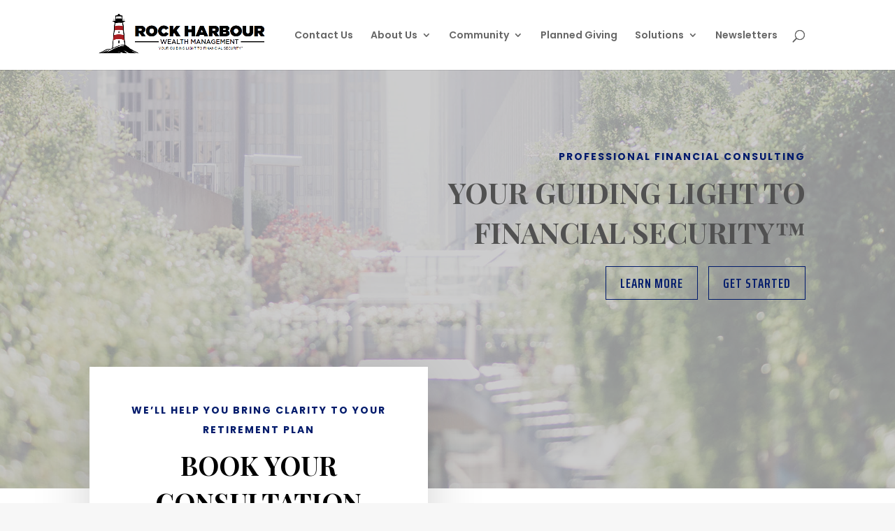

--- FILE ---
content_type: text/html; charset=utf-8
request_url: https://www.google.com/recaptcha/api2/anchor?ar=1&k=6LcfHN4UAAAAAFeZi8Dl7-tgpTc_N9HEl5IfjE9e&co=aHR0cHM6Ly9yb2NraGFyYm91ci5jYTo0NDM.&hl=en&v=PoyoqOPhxBO7pBk68S4YbpHZ&size=invisible&anchor-ms=20000&execute-ms=30000&cb=jzakgg9bxmb7
body_size: 48559
content:
<!DOCTYPE HTML><html dir="ltr" lang="en"><head><meta http-equiv="Content-Type" content="text/html; charset=UTF-8">
<meta http-equiv="X-UA-Compatible" content="IE=edge">
<title>reCAPTCHA</title>
<style type="text/css">
/* cyrillic-ext */
@font-face {
  font-family: 'Roboto';
  font-style: normal;
  font-weight: 400;
  font-stretch: 100%;
  src: url(//fonts.gstatic.com/s/roboto/v48/KFO7CnqEu92Fr1ME7kSn66aGLdTylUAMa3GUBHMdazTgWw.woff2) format('woff2');
  unicode-range: U+0460-052F, U+1C80-1C8A, U+20B4, U+2DE0-2DFF, U+A640-A69F, U+FE2E-FE2F;
}
/* cyrillic */
@font-face {
  font-family: 'Roboto';
  font-style: normal;
  font-weight: 400;
  font-stretch: 100%;
  src: url(//fonts.gstatic.com/s/roboto/v48/KFO7CnqEu92Fr1ME7kSn66aGLdTylUAMa3iUBHMdazTgWw.woff2) format('woff2');
  unicode-range: U+0301, U+0400-045F, U+0490-0491, U+04B0-04B1, U+2116;
}
/* greek-ext */
@font-face {
  font-family: 'Roboto';
  font-style: normal;
  font-weight: 400;
  font-stretch: 100%;
  src: url(//fonts.gstatic.com/s/roboto/v48/KFO7CnqEu92Fr1ME7kSn66aGLdTylUAMa3CUBHMdazTgWw.woff2) format('woff2');
  unicode-range: U+1F00-1FFF;
}
/* greek */
@font-face {
  font-family: 'Roboto';
  font-style: normal;
  font-weight: 400;
  font-stretch: 100%;
  src: url(//fonts.gstatic.com/s/roboto/v48/KFO7CnqEu92Fr1ME7kSn66aGLdTylUAMa3-UBHMdazTgWw.woff2) format('woff2');
  unicode-range: U+0370-0377, U+037A-037F, U+0384-038A, U+038C, U+038E-03A1, U+03A3-03FF;
}
/* math */
@font-face {
  font-family: 'Roboto';
  font-style: normal;
  font-weight: 400;
  font-stretch: 100%;
  src: url(//fonts.gstatic.com/s/roboto/v48/KFO7CnqEu92Fr1ME7kSn66aGLdTylUAMawCUBHMdazTgWw.woff2) format('woff2');
  unicode-range: U+0302-0303, U+0305, U+0307-0308, U+0310, U+0312, U+0315, U+031A, U+0326-0327, U+032C, U+032F-0330, U+0332-0333, U+0338, U+033A, U+0346, U+034D, U+0391-03A1, U+03A3-03A9, U+03B1-03C9, U+03D1, U+03D5-03D6, U+03F0-03F1, U+03F4-03F5, U+2016-2017, U+2034-2038, U+203C, U+2040, U+2043, U+2047, U+2050, U+2057, U+205F, U+2070-2071, U+2074-208E, U+2090-209C, U+20D0-20DC, U+20E1, U+20E5-20EF, U+2100-2112, U+2114-2115, U+2117-2121, U+2123-214F, U+2190, U+2192, U+2194-21AE, U+21B0-21E5, U+21F1-21F2, U+21F4-2211, U+2213-2214, U+2216-22FF, U+2308-230B, U+2310, U+2319, U+231C-2321, U+2336-237A, U+237C, U+2395, U+239B-23B7, U+23D0, U+23DC-23E1, U+2474-2475, U+25AF, U+25B3, U+25B7, U+25BD, U+25C1, U+25CA, U+25CC, U+25FB, U+266D-266F, U+27C0-27FF, U+2900-2AFF, U+2B0E-2B11, U+2B30-2B4C, U+2BFE, U+3030, U+FF5B, U+FF5D, U+1D400-1D7FF, U+1EE00-1EEFF;
}
/* symbols */
@font-face {
  font-family: 'Roboto';
  font-style: normal;
  font-weight: 400;
  font-stretch: 100%;
  src: url(//fonts.gstatic.com/s/roboto/v48/KFO7CnqEu92Fr1ME7kSn66aGLdTylUAMaxKUBHMdazTgWw.woff2) format('woff2');
  unicode-range: U+0001-000C, U+000E-001F, U+007F-009F, U+20DD-20E0, U+20E2-20E4, U+2150-218F, U+2190, U+2192, U+2194-2199, U+21AF, U+21E6-21F0, U+21F3, U+2218-2219, U+2299, U+22C4-22C6, U+2300-243F, U+2440-244A, U+2460-24FF, U+25A0-27BF, U+2800-28FF, U+2921-2922, U+2981, U+29BF, U+29EB, U+2B00-2BFF, U+4DC0-4DFF, U+FFF9-FFFB, U+10140-1018E, U+10190-1019C, U+101A0, U+101D0-101FD, U+102E0-102FB, U+10E60-10E7E, U+1D2C0-1D2D3, U+1D2E0-1D37F, U+1F000-1F0FF, U+1F100-1F1AD, U+1F1E6-1F1FF, U+1F30D-1F30F, U+1F315, U+1F31C, U+1F31E, U+1F320-1F32C, U+1F336, U+1F378, U+1F37D, U+1F382, U+1F393-1F39F, U+1F3A7-1F3A8, U+1F3AC-1F3AF, U+1F3C2, U+1F3C4-1F3C6, U+1F3CA-1F3CE, U+1F3D4-1F3E0, U+1F3ED, U+1F3F1-1F3F3, U+1F3F5-1F3F7, U+1F408, U+1F415, U+1F41F, U+1F426, U+1F43F, U+1F441-1F442, U+1F444, U+1F446-1F449, U+1F44C-1F44E, U+1F453, U+1F46A, U+1F47D, U+1F4A3, U+1F4B0, U+1F4B3, U+1F4B9, U+1F4BB, U+1F4BF, U+1F4C8-1F4CB, U+1F4D6, U+1F4DA, U+1F4DF, U+1F4E3-1F4E6, U+1F4EA-1F4ED, U+1F4F7, U+1F4F9-1F4FB, U+1F4FD-1F4FE, U+1F503, U+1F507-1F50B, U+1F50D, U+1F512-1F513, U+1F53E-1F54A, U+1F54F-1F5FA, U+1F610, U+1F650-1F67F, U+1F687, U+1F68D, U+1F691, U+1F694, U+1F698, U+1F6AD, U+1F6B2, U+1F6B9-1F6BA, U+1F6BC, U+1F6C6-1F6CF, U+1F6D3-1F6D7, U+1F6E0-1F6EA, U+1F6F0-1F6F3, U+1F6F7-1F6FC, U+1F700-1F7FF, U+1F800-1F80B, U+1F810-1F847, U+1F850-1F859, U+1F860-1F887, U+1F890-1F8AD, U+1F8B0-1F8BB, U+1F8C0-1F8C1, U+1F900-1F90B, U+1F93B, U+1F946, U+1F984, U+1F996, U+1F9E9, U+1FA00-1FA6F, U+1FA70-1FA7C, U+1FA80-1FA89, U+1FA8F-1FAC6, U+1FACE-1FADC, U+1FADF-1FAE9, U+1FAF0-1FAF8, U+1FB00-1FBFF;
}
/* vietnamese */
@font-face {
  font-family: 'Roboto';
  font-style: normal;
  font-weight: 400;
  font-stretch: 100%;
  src: url(//fonts.gstatic.com/s/roboto/v48/KFO7CnqEu92Fr1ME7kSn66aGLdTylUAMa3OUBHMdazTgWw.woff2) format('woff2');
  unicode-range: U+0102-0103, U+0110-0111, U+0128-0129, U+0168-0169, U+01A0-01A1, U+01AF-01B0, U+0300-0301, U+0303-0304, U+0308-0309, U+0323, U+0329, U+1EA0-1EF9, U+20AB;
}
/* latin-ext */
@font-face {
  font-family: 'Roboto';
  font-style: normal;
  font-weight: 400;
  font-stretch: 100%;
  src: url(//fonts.gstatic.com/s/roboto/v48/KFO7CnqEu92Fr1ME7kSn66aGLdTylUAMa3KUBHMdazTgWw.woff2) format('woff2');
  unicode-range: U+0100-02BA, U+02BD-02C5, U+02C7-02CC, U+02CE-02D7, U+02DD-02FF, U+0304, U+0308, U+0329, U+1D00-1DBF, U+1E00-1E9F, U+1EF2-1EFF, U+2020, U+20A0-20AB, U+20AD-20C0, U+2113, U+2C60-2C7F, U+A720-A7FF;
}
/* latin */
@font-face {
  font-family: 'Roboto';
  font-style: normal;
  font-weight: 400;
  font-stretch: 100%;
  src: url(//fonts.gstatic.com/s/roboto/v48/KFO7CnqEu92Fr1ME7kSn66aGLdTylUAMa3yUBHMdazQ.woff2) format('woff2');
  unicode-range: U+0000-00FF, U+0131, U+0152-0153, U+02BB-02BC, U+02C6, U+02DA, U+02DC, U+0304, U+0308, U+0329, U+2000-206F, U+20AC, U+2122, U+2191, U+2193, U+2212, U+2215, U+FEFF, U+FFFD;
}
/* cyrillic-ext */
@font-face {
  font-family: 'Roboto';
  font-style: normal;
  font-weight: 500;
  font-stretch: 100%;
  src: url(//fonts.gstatic.com/s/roboto/v48/KFO7CnqEu92Fr1ME7kSn66aGLdTylUAMa3GUBHMdazTgWw.woff2) format('woff2');
  unicode-range: U+0460-052F, U+1C80-1C8A, U+20B4, U+2DE0-2DFF, U+A640-A69F, U+FE2E-FE2F;
}
/* cyrillic */
@font-face {
  font-family: 'Roboto';
  font-style: normal;
  font-weight: 500;
  font-stretch: 100%;
  src: url(//fonts.gstatic.com/s/roboto/v48/KFO7CnqEu92Fr1ME7kSn66aGLdTylUAMa3iUBHMdazTgWw.woff2) format('woff2');
  unicode-range: U+0301, U+0400-045F, U+0490-0491, U+04B0-04B1, U+2116;
}
/* greek-ext */
@font-face {
  font-family: 'Roboto';
  font-style: normal;
  font-weight: 500;
  font-stretch: 100%;
  src: url(//fonts.gstatic.com/s/roboto/v48/KFO7CnqEu92Fr1ME7kSn66aGLdTylUAMa3CUBHMdazTgWw.woff2) format('woff2');
  unicode-range: U+1F00-1FFF;
}
/* greek */
@font-face {
  font-family: 'Roboto';
  font-style: normal;
  font-weight: 500;
  font-stretch: 100%;
  src: url(//fonts.gstatic.com/s/roboto/v48/KFO7CnqEu92Fr1ME7kSn66aGLdTylUAMa3-UBHMdazTgWw.woff2) format('woff2');
  unicode-range: U+0370-0377, U+037A-037F, U+0384-038A, U+038C, U+038E-03A1, U+03A3-03FF;
}
/* math */
@font-face {
  font-family: 'Roboto';
  font-style: normal;
  font-weight: 500;
  font-stretch: 100%;
  src: url(//fonts.gstatic.com/s/roboto/v48/KFO7CnqEu92Fr1ME7kSn66aGLdTylUAMawCUBHMdazTgWw.woff2) format('woff2');
  unicode-range: U+0302-0303, U+0305, U+0307-0308, U+0310, U+0312, U+0315, U+031A, U+0326-0327, U+032C, U+032F-0330, U+0332-0333, U+0338, U+033A, U+0346, U+034D, U+0391-03A1, U+03A3-03A9, U+03B1-03C9, U+03D1, U+03D5-03D6, U+03F0-03F1, U+03F4-03F5, U+2016-2017, U+2034-2038, U+203C, U+2040, U+2043, U+2047, U+2050, U+2057, U+205F, U+2070-2071, U+2074-208E, U+2090-209C, U+20D0-20DC, U+20E1, U+20E5-20EF, U+2100-2112, U+2114-2115, U+2117-2121, U+2123-214F, U+2190, U+2192, U+2194-21AE, U+21B0-21E5, U+21F1-21F2, U+21F4-2211, U+2213-2214, U+2216-22FF, U+2308-230B, U+2310, U+2319, U+231C-2321, U+2336-237A, U+237C, U+2395, U+239B-23B7, U+23D0, U+23DC-23E1, U+2474-2475, U+25AF, U+25B3, U+25B7, U+25BD, U+25C1, U+25CA, U+25CC, U+25FB, U+266D-266F, U+27C0-27FF, U+2900-2AFF, U+2B0E-2B11, U+2B30-2B4C, U+2BFE, U+3030, U+FF5B, U+FF5D, U+1D400-1D7FF, U+1EE00-1EEFF;
}
/* symbols */
@font-face {
  font-family: 'Roboto';
  font-style: normal;
  font-weight: 500;
  font-stretch: 100%;
  src: url(//fonts.gstatic.com/s/roboto/v48/KFO7CnqEu92Fr1ME7kSn66aGLdTylUAMaxKUBHMdazTgWw.woff2) format('woff2');
  unicode-range: U+0001-000C, U+000E-001F, U+007F-009F, U+20DD-20E0, U+20E2-20E4, U+2150-218F, U+2190, U+2192, U+2194-2199, U+21AF, U+21E6-21F0, U+21F3, U+2218-2219, U+2299, U+22C4-22C6, U+2300-243F, U+2440-244A, U+2460-24FF, U+25A0-27BF, U+2800-28FF, U+2921-2922, U+2981, U+29BF, U+29EB, U+2B00-2BFF, U+4DC0-4DFF, U+FFF9-FFFB, U+10140-1018E, U+10190-1019C, U+101A0, U+101D0-101FD, U+102E0-102FB, U+10E60-10E7E, U+1D2C0-1D2D3, U+1D2E0-1D37F, U+1F000-1F0FF, U+1F100-1F1AD, U+1F1E6-1F1FF, U+1F30D-1F30F, U+1F315, U+1F31C, U+1F31E, U+1F320-1F32C, U+1F336, U+1F378, U+1F37D, U+1F382, U+1F393-1F39F, U+1F3A7-1F3A8, U+1F3AC-1F3AF, U+1F3C2, U+1F3C4-1F3C6, U+1F3CA-1F3CE, U+1F3D4-1F3E0, U+1F3ED, U+1F3F1-1F3F3, U+1F3F5-1F3F7, U+1F408, U+1F415, U+1F41F, U+1F426, U+1F43F, U+1F441-1F442, U+1F444, U+1F446-1F449, U+1F44C-1F44E, U+1F453, U+1F46A, U+1F47D, U+1F4A3, U+1F4B0, U+1F4B3, U+1F4B9, U+1F4BB, U+1F4BF, U+1F4C8-1F4CB, U+1F4D6, U+1F4DA, U+1F4DF, U+1F4E3-1F4E6, U+1F4EA-1F4ED, U+1F4F7, U+1F4F9-1F4FB, U+1F4FD-1F4FE, U+1F503, U+1F507-1F50B, U+1F50D, U+1F512-1F513, U+1F53E-1F54A, U+1F54F-1F5FA, U+1F610, U+1F650-1F67F, U+1F687, U+1F68D, U+1F691, U+1F694, U+1F698, U+1F6AD, U+1F6B2, U+1F6B9-1F6BA, U+1F6BC, U+1F6C6-1F6CF, U+1F6D3-1F6D7, U+1F6E0-1F6EA, U+1F6F0-1F6F3, U+1F6F7-1F6FC, U+1F700-1F7FF, U+1F800-1F80B, U+1F810-1F847, U+1F850-1F859, U+1F860-1F887, U+1F890-1F8AD, U+1F8B0-1F8BB, U+1F8C0-1F8C1, U+1F900-1F90B, U+1F93B, U+1F946, U+1F984, U+1F996, U+1F9E9, U+1FA00-1FA6F, U+1FA70-1FA7C, U+1FA80-1FA89, U+1FA8F-1FAC6, U+1FACE-1FADC, U+1FADF-1FAE9, U+1FAF0-1FAF8, U+1FB00-1FBFF;
}
/* vietnamese */
@font-face {
  font-family: 'Roboto';
  font-style: normal;
  font-weight: 500;
  font-stretch: 100%;
  src: url(//fonts.gstatic.com/s/roboto/v48/KFO7CnqEu92Fr1ME7kSn66aGLdTylUAMa3OUBHMdazTgWw.woff2) format('woff2');
  unicode-range: U+0102-0103, U+0110-0111, U+0128-0129, U+0168-0169, U+01A0-01A1, U+01AF-01B0, U+0300-0301, U+0303-0304, U+0308-0309, U+0323, U+0329, U+1EA0-1EF9, U+20AB;
}
/* latin-ext */
@font-face {
  font-family: 'Roboto';
  font-style: normal;
  font-weight: 500;
  font-stretch: 100%;
  src: url(//fonts.gstatic.com/s/roboto/v48/KFO7CnqEu92Fr1ME7kSn66aGLdTylUAMa3KUBHMdazTgWw.woff2) format('woff2');
  unicode-range: U+0100-02BA, U+02BD-02C5, U+02C7-02CC, U+02CE-02D7, U+02DD-02FF, U+0304, U+0308, U+0329, U+1D00-1DBF, U+1E00-1E9F, U+1EF2-1EFF, U+2020, U+20A0-20AB, U+20AD-20C0, U+2113, U+2C60-2C7F, U+A720-A7FF;
}
/* latin */
@font-face {
  font-family: 'Roboto';
  font-style: normal;
  font-weight: 500;
  font-stretch: 100%;
  src: url(//fonts.gstatic.com/s/roboto/v48/KFO7CnqEu92Fr1ME7kSn66aGLdTylUAMa3yUBHMdazQ.woff2) format('woff2');
  unicode-range: U+0000-00FF, U+0131, U+0152-0153, U+02BB-02BC, U+02C6, U+02DA, U+02DC, U+0304, U+0308, U+0329, U+2000-206F, U+20AC, U+2122, U+2191, U+2193, U+2212, U+2215, U+FEFF, U+FFFD;
}
/* cyrillic-ext */
@font-face {
  font-family: 'Roboto';
  font-style: normal;
  font-weight: 900;
  font-stretch: 100%;
  src: url(//fonts.gstatic.com/s/roboto/v48/KFO7CnqEu92Fr1ME7kSn66aGLdTylUAMa3GUBHMdazTgWw.woff2) format('woff2');
  unicode-range: U+0460-052F, U+1C80-1C8A, U+20B4, U+2DE0-2DFF, U+A640-A69F, U+FE2E-FE2F;
}
/* cyrillic */
@font-face {
  font-family: 'Roboto';
  font-style: normal;
  font-weight: 900;
  font-stretch: 100%;
  src: url(//fonts.gstatic.com/s/roboto/v48/KFO7CnqEu92Fr1ME7kSn66aGLdTylUAMa3iUBHMdazTgWw.woff2) format('woff2');
  unicode-range: U+0301, U+0400-045F, U+0490-0491, U+04B0-04B1, U+2116;
}
/* greek-ext */
@font-face {
  font-family: 'Roboto';
  font-style: normal;
  font-weight: 900;
  font-stretch: 100%;
  src: url(//fonts.gstatic.com/s/roboto/v48/KFO7CnqEu92Fr1ME7kSn66aGLdTylUAMa3CUBHMdazTgWw.woff2) format('woff2');
  unicode-range: U+1F00-1FFF;
}
/* greek */
@font-face {
  font-family: 'Roboto';
  font-style: normal;
  font-weight: 900;
  font-stretch: 100%;
  src: url(//fonts.gstatic.com/s/roboto/v48/KFO7CnqEu92Fr1ME7kSn66aGLdTylUAMa3-UBHMdazTgWw.woff2) format('woff2');
  unicode-range: U+0370-0377, U+037A-037F, U+0384-038A, U+038C, U+038E-03A1, U+03A3-03FF;
}
/* math */
@font-face {
  font-family: 'Roboto';
  font-style: normal;
  font-weight: 900;
  font-stretch: 100%;
  src: url(//fonts.gstatic.com/s/roboto/v48/KFO7CnqEu92Fr1ME7kSn66aGLdTylUAMawCUBHMdazTgWw.woff2) format('woff2');
  unicode-range: U+0302-0303, U+0305, U+0307-0308, U+0310, U+0312, U+0315, U+031A, U+0326-0327, U+032C, U+032F-0330, U+0332-0333, U+0338, U+033A, U+0346, U+034D, U+0391-03A1, U+03A3-03A9, U+03B1-03C9, U+03D1, U+03D5-03D6, U+03F0-03F1, U+03F4-03F5, U+2016-2017, U+2034-2038, U+203C, U+2040, U+2043, U+2047, U+2050, U+2057, U+205F, U+2070-2071, U+2074-208E, U+2090-209C, U+20D0-20DC, U+20E1, U+20E5-20EF, U+2100-2112, U+2114-2115, U+2117-2121, U+2123-214F, U+2190, U+2192, U+2194-21AE, U+21B0-21E5, U+21F1-21F2, U+21F4-2211, U+2213-2214, U+2216-22FF, U+2308-230B, U+2310, U+2319, U+231C-2321, U+2336-237A, U+237C, U+2395, U+239B-23B7, U+23D0, U+23DC-23E1, U+2474-2475, U+25AF, U+25B3, U+25B7, U+25BD, U+25C1, U+25CA, U+25CC, U+25FB, U+266D-266F, U+27C0-27FF, U+2900-2AFF, U+2B0E-2B11, U+2B30-2B4C, U+2BFE, U+3030, U+FF5B, U+FF5D, U+1D400-1D7FF, U+1EE00-1EEFF;
}
/* symbols */
@font-face {
  font-family: 'Roboto';
  font-style: normal;
  font-weight: 900;
  font-stretch: 100%;
  src: url(//fonts.gstatic.com/s/roboto/v48/KFO7CnqEu92Fr1ME7kSn66aGLdTylUAMaxKUBHMdazTgWw.woff2) format('woff2');
  unicode-range: U+0001-000C, U+000E-001F, U+007F-009F, U+20DD-20E0, U+20E2-20E4, U+2150-218F, U+2190, U+2192, U+2194-2199, U+21AF, U+21E6-21F0, U+21F3, U+2218-2219, U+2299, U+22C4-22C6, U+2300-243F, U+2440-244A, U+2460-24FF, U+25A0-27BF, U+2800-28FF, U+2921-2922, U+2981, U+29BF, U+29EB, U+2B00-2BFF, U+4DC0-4DFF, U+FFF9-FFFB, U+10140-1018E, U+10190-1019C, U+101A0, U+101D0-101FD, U+102E0-102FB, U+10E60-10E7E, U+1D2C0-1D2D3, U+1D2E0-1D37F, U+1F000-1F0FF, U+1F100-1F1AD, U+1F1E6-1F1FF, U+1F30D-1F30F, U+1F315, U+1F31C, U+1F31E, U+1F320-1F32C, U+1F336, U+1F378, U+1F37D, U+1F382, U+1F393-1F39F, U+1F3A7-1F3A8, U+1F3AC-1F3AF, U+1F3C2, U+1F3C4-1F3C6, U+1F3CA-1F3CE, U+1F3D4-1F3E0, U+1F3ED, U+1F3F1-1F3F3, U+1F3F5-1F3F7, U+1F408, U+1F415, U+1F41F, U+1F426, U+1F43F, U+1F441-1F442, U+1F444, U+1F446-1F449, U+1F44C-1F44E, U+1F453, U+1F46A, U+1F47D, U+1F4A3, U+1F4B0, U+1F4B3, U+1F4B9, U+1F4BB, U+1F4BF, U+1F4C8-1F4CB, U+1F4D6, U+1F4DA, U+1F4DF, U+1F4E3-1F4E6, U+1F4EA-1F4ED, U+1F4F7, U+1F4F9-1F4FB, U+1F4FD-1F4FE, U+1F503, U+1F507-1F50B, U+1F50D, U+1F512-1F513, U+1F53E-1F54A, U+1F54F-1F5FA, U+1F610, U+1F650-1F67F, U+1F687, U+1F68D, U+1F691, U+1F694, U+1F698, U+1F6AD, U+1F6B2, U+1F6B9-1F6BA, U+1F6BC, U+1F6C6-1F6CF, U+1F6D3-1F6D7, U+1F6E0-1F6EA, U+1F6F0-1F6F3, U+1F6F7-1F6FC, U+1F700-1F7FF, U+1F800-1F80B, U+1F810-1F847, U+1F850-1F859, U+1F860-1F887, U+1F890-1F8AD, U+1F8B0-1F8BB, U+1F8C0-1F8C1, U+1F900-1F90B, U+1F93B, U+1F946, U+1F984, U+1F996, U+1F9E9, U+1FA00-1FA6F, U+1FA70-1FA7C, U+1FA80-1FA89, U+1FA8F-1FAC6, U+1FACE-1FADC, U+1FADF-1FAE9, U+1FAF0-1FAF8, U+1FB00-1FBFF;
}
/* vietnamese */
@font-face {
  font-family: 'Roboto';
  font-style: normal;
  font-weight: 900;
  font-stretch: 100%;
  src: url(//fonts.gstatic.com/s/roboto/v48/KFO7CnqEu92Fr1ME7kSn66aGLdTylUAMa3OUBHMdazTgWw.woff2) format('woff2');
  unicode-range: U+0102-0103, U+0110-0111, U+0128-0129, U+0168-0169, U+01A0-01A1, U+01AF-01B0, U+0300-0301, U+0303-0304, U+0308-0309, U+0323, U+0329, U+1EA0-1EF9, U+20AB;
}
/* latin-ext */
@font-face {
  font-family: 'Roboto';
  font-style: normal;
  font-weight: 900;
  font-stretch: 100%;
  src: url(//fonts.gstatic.com/s/roboto/v48/KFO7CnqEu92Fr1ME7kSn66aGLdTylUAMa3KUBHMdazTgWw.woff2) format('woff2');
  unicode-range: U+0100-02BA, U+02BD-02C5, U+02C7-02CC, U+02CE-02D7, U+02DD-02FF, U+0304, U+0308, U+0329, U+1D00-1DBF, U+1E00-1E9F, U+1EF2-1EFF, U+2020, U+20A0-20AB, U+20AD-20C0, U+2113, U+2C60-2C7F, U+A720-A7FF;
}
/* latin */
@font-face {
  font-family: 'Roboto';
  font-style: normal;
  font-weight: 900;
  font-stretch: 100%;
  src: url(//fonts.gstatic.com/s/roboto/v48/KFO7CnqEu92Fr1ME7kSn66aGLdTylUAMa3yUBHMdazQ.woff2) format('woff2');
  unicode-range: U+0000-00FF, U+0131, U+0152-0153, U+02BB-02BC, U+02C6, U+02DA, U+02DC, U+0304, U+0308, U+0329, U+2000-206F, U+20AC, U+2122, U+2191, U+2193, U+2212, U+2215, U+FEFF, U+FFFD;
}

</style>
<link rel="stylesheet" type="text/css" href="https://www.gstatic.com/recaptcha/releases/PoyoqOPhxBO7pBk68S4YbpHZ/styles__ltr.css">
<script nonce="Z0cuUPpk3dUSdfz1fVq4YA" type="text/javascript">window['__recaptcha_api'] = 'https://www.google.com/recaptcha/api2/';</script>
<script type="text/javascript" src="https://www.gstatic.com/recaptcha/releases/PoyoqOPhxBO7pBk68S4YbpHZ/recaptcha__en.js" nonce="Z0cuUPpk3dUSdfz1fVq4YA">
      
    </script></head>
<body><div id="rc-anchor-alert" class="rc-anchor-alert"></div>
<input type="hidden" id="recaptcha-token" value="[base64]">
<script type="text/javascript" nonce="Z0cuUPpk3dUSdfz1fVq4YA">
      recaptcha.anchor.Main.init("[\x22ainput\x22,[\x22bgdata\x22,\x22\x22,\[base64]/[base64]/MjU1Ong/[base64]/[base64]/[base64]/[base64]/[base64]/[base64]/[base64]/[base64]/[base64]/[base64]/[base64]/[base64]/[base64]/[base64]/[base64]\\u003d\x22,\[base64]\\u003d\\u003d\x22,\x22HibDgkjDlnLDqkwIwr1bw7l7QcKIw6wowqpBIiViw7XCpg/DuEU/w6l3ZDnCpsK7ciI4wokyW8OkTMO+wo3Dj8KTZ01owpsBwq0VCcOZw4IIDMKhw4t3UMKRwp1hd8OWwowFP8KyB8ORPsK5G8OrXcOyMQ/CqsKsw692wq/DpDPCrXPChsKswocHZVkeB0fCk8O0wrrDiAzCh8K5fMKQIyscSsK5wp1AEMOIwrkYTMOFwotfW8OuJMOqw4YoCcKJCcOWwpfCmX5/w7wYX1rDqVPCm8KhwqHDkmYmEijDscOCwpA9w4XCtsOXw6jDq3LCmAs9Pm08D8OmwqRraMO/w53ClsKIXsKbDcKowpEZwp/[base64]/Ds3ZLMcOnwpJ8wp/DgBV1woNgecORQMKXwrjCkcKRwpvCg2sswohrwrvCgMO5wozDrW7DuMOMCMKlwq3CoTJCL2ciHi/Co8K1wolaw4BEwqEZGMKdLMKWwrLDuAXCqBYRw7xqFX/DqcKBwpFceEtNPcKFwrAGZ8OXaU99w7AtwoNhCxnCrsORw4/CicO0KQxpw67DkcKOwprDoRLDnGXDi2/[base64]/KsKTw4h3FMOzcxpMAGtiwrpkwppgJMOrIljDqwwAEMO7wr/DrsKNw7wvJS7Dh8O/R0xTJ8KcwpDCrsKnw7nDgMOYwoXDtMOfw6XClW9HccK5wq0fZSwyw4jDkA7DmsOJw4nDssOWWMOUwqzClcK9wp/[base64]/DmMKhw7lRw7nCusO6wonCgERXwp5OG1/[base64]/CmsOHw5vDhcKSwobDoDoEw6nCrxJtw57DisKlBsOXw4nCk8K9I3/[base64]/DrMKdwrPCgClbCsKXwq3Cs1Q/w7PCu8O8LMOgw6LCusOESWhPw6DCjjpSw7jCjsK0Jk4xX8OhbhTDpsO4wrnDvxkLPsOJUmHDucKwYx41QcOlf2JDw7XDuGYPw5xlG3zDlsOwworDhcOGw7rDl8O7a8Obw6XDssKKdMO9w5TDgcKmwpPDhXYYHcOGwqbDgsOnw6wKKhAGRsOAw4XDuTp/[base64]/wr/Clz5Iw7PDnhx9eVB5AS7CnsKRw5NRwp/CsMONw4B3w6/[base64]/CnxLCo8Ozwqcbw7nDtUfDv3BhMDMARTrDm8KtwroHQ8ORwopIwrIjwoUHfcKbw7DCmcO1QAxxKcOKw5ACw7fCqzVqCMOHfE3CjsO/PMKMfsODw5VOw60WYMOaIcKXFMOQw6fDqsKBw4zCp8KuBW/[base64]/CmTp6XMOewr8gwonCnMK3AnDCvyMLZ8KRCsKyUDYgw7oFJsO+AcOrYsORwppTwqhHR8OXw6gYJQtHw5N7V8KawoVGw6J0w5HCqkNwUsOhwqs7w6Ycw4rCgcOxw5DCuMO3YsKXQAA/w6d+f8Oawo/CtCzCoMO0wpvCq8KXAgTDmjDDuMKmWMOrFUo/[base64]/w4FEGcKuJjlnMlfCvMOTZypNNk1VwoIhwrrCihfCnEBgwo16HcONQMOmwr9LSMOAPmYDwqLDh8KcK8O9wo/Dmzh/HsKIw7DCn8ONXi3Do8OJX8OBw4PDv8K1KMKGDsOdwpzDs30qw6Qlwp/[base64]/wpbCuMKNEmNXwoPDjMK/wpbDuMK3a8KawrYKJHFOw745wpxLGFR2w48kIcKpw7gVBhjCuAl0WCXCo8OYw5LCncO0w6hyGXnCkDPCrAXDhMOVAi/CviTDpMKsw4Vpw7TDocKKecOEwokdMVVywoXDgcKvQjRfBcOLecO2BUzCrsOawoU4CcO9GhATw7TCu8OQdsOTw4fDhGbCoEcIVy49XkvDuMKEwq/CmF8efsOLR8OIw4jDjsOhLMOqw5x+JsOTwpVlwoNFwpvCicKLJ8K1wp/Dr8KxJsO1wozDpcOyw57CqVXDsXd3w5ZFFsKYwpbDgcKDP8Knw6HDtsKhLxAGwrzDgcOXMsO0W8OOw60lccOLIsKNw4l4e8K0WhBnw4DCkcOgLzRWVsO2w5DDiglQU23Cg8O5BMOAbGAWRUTDpMKFKj9IT1MRNcOgfE3DssK/cMKTP8KAwqfDncOrKDfChhAxw6jDoMKmw6vCi8O0elbDrwXDv8OswqQzVjzCm8O2w7DCo8KZP8KMw5V8Tn7Cpl5QDhbDnMO0EATDglvDkgdSwqh9RRzDrFQ3w5zDqwk2wrLCgcO6w5zCuk7DnsKVw6xfwpTDksOIw709w4J/[base64]/DucOUV8KhwoHCjcKsQhHDv3XCp8KmLcOowqLCvX9/w73CoMO+w550G8K6OkDCscKKZXZdw7vCuT5tbMORwppwWsKRw7h+wps5w7kdwrwJSMK+w6nCqMOAwrTDkMKLJUbDokzDjUvCuTduwq/CpCU9OsKSw5MgPsKGJyR6GRwWV8Olw5PCgMOlw4rCucKtCcOQSm9iOcKoQS1MwqzDgcOTw7DCj8O4w7QBw7NBMcKBwrLDkR3ClmQOw71Pw7ZPwqfDpRsAFkJgwoFew6XCoMKaaRYfdsOhw7MxFHUFwpJ/w5kVOFY9wp3CmVDDtW1ObsKULz3DqsOgZVxRbXfDpcOKwrXCii8LVMOGw4zCqT5bAHrDoS7DqVs8wp1DNsKYwpPCq8KZHi0qw7zCrirCrC1hwpwPw6zDqURPXkQEwpbDj8OrMcKgAGTClFTDjcO7wpfDskYYesO6TC/DvF/CjMKpwq4+RzHCqsKoVQZCIxnDhsOmwqBnw5XDrsOBw4fCscK1woHCkjbDn2UOBWVhw6DCpsOzJRDDgsOmwqlMwp3DiMOrw5LClMOgw5jChcO2w6/[base64]/CuMOPw4cuYMKeYTUTQ8KNw4HCsgDDnsKsJsO0w6fDscKBwq5jdmrCsl/[base64]/DhsOxwrnCisKTw4zDgMOqw6U0wonDtTUOwrouNSNKW8KDwpXDny7CqBnCoQlPw7LCkMKVLULCrnQ6TwrCvWHCgxMZwptmwp3DsMKhw7LCqkrDlcKBw6jDqMOvw5hXEsO/AsOjTBxSMVouQcK/w4dUw4Z8w4Auw5kyw7NFw4wtw7/DssOFHX9UwqkxeyjCpMODKsKtw7bCqcOgBsOkCHvDuz7ClcKiRATCgcKhwrbCtsOoPsKBdMOxHsKfQQDDgsKlSxQVwptZK8Oqw5MtwofDlcKtDktdwqoEHcK+bMKkTCDDi07Cv8KkesOVDcOCTMK2EVoXw6J1wqAxw50GZMOxwq3DqkXDosO/w4zCicKdw7HClsKnw7jCtsO+w7rClzhHa1hAXsKLwpYoRXfCpj7DpTTCnsKeEcKWwrkiYcKKIcKDXcKbbWZwdcO7DFFuETHCsx7DkTFFLMORw6rDmcOWw4oqH2/DlnZnwozChR3DhEdTwo7ChcK0VjDCnlXCtsOldWvDmFrCm8OXHMOpdcKxw5XCv8K+wpYSw7fCrcOxUyrCqhzCmG/CimtFw4LDgkIlSXAvKcOBfsKIw63Dm8KDWMOiwq0AJsOWwofDm8KUw6fChcK+w53CgD/CgQjClBFvInDDgTbCvCDCs8Oha8KEI0gtBXbCmMOwGSPDq8OYw5PDucOXJQQVwpfDilfDrcKMwqFZwoVpO8KVO8OnXcK4FzrDhHrCvcOuMXlhw7J/[base64]/CslfDgUATw4ctaMOGAnjDoCcPYGIhb8KxwrfCgT5lw5vDoMOPw57DqFlfN3lqw6LDsGjDsFwJKC9tZsKbwqo0dMK7w6TDvwkqFsOPw7HCg8KYbcONJcKSwp5IS8OkAjAaScO0w7fCqcOXwqF5w7kaQDTClTXDpcOKw4rDs8O7CzE/fmlePBbDoWvCr2vDtwFawozDlGzChDHDmsK2w6QGwqAsGk1lJMOww53Dh0wOwqfDpgwcwrTDrV1cwoYDw5dcwqolwrzCpMOpGMOIwqtQTHZrw63Dg2fCr8KofndPwo3CmTU4HcKZGSY/R05HL8Ofwo3DosKGXsKnwrzDhjnDqyrCug4Dwo7CqSzDrzLDi8OxTlACwrvDhULCjzrCpcKtQW0keMKpwq9MLQ3CjcKtw5bCnsKfSMOqwpBpVgIkEy/CpyfCrMOrEMKMQXnCvHB1UcKmw49Mw6Rmw7nCpcOXwqTDncK5E8KKcw/DgMOEwpnDuWBnwq1rZcKVw6EAGsO9IkvDqn/ClBMsUcKVdEzDpMKXwpLCj2/DsTjCh8KEWCtpwrDChWbCq1/CsBhUPcKWYMOae1vDpcKkwpfDvcKCUSfCnXceVcOPCcOpwoJ5w77Cv8KANMKxw4TCrTXCoCPCn21LfsKwWyckwpHDhid2SMKlwqPCsUPCqX0IwoZcwpgQVWTCg0jCv2/DozDDm0TDvB7Cq8OpwpUyw6lCw4DCl21ZwoFgwpjCq2PCi8Knw43CnMOFPsOvwr9BGBE0wp7Ci8OEw4IZw7zDr8KhEw3Cuj7DskDCm8OnR8Kaw4gvw5xdwr4jw7krwpgMw6TDisK9Q8OLwpPDm8KxQ8KfYcKeGsOHJcO4wpfCiVxQw45twpNkwqPDtH/DvW3CpQvCgkvDnhjDgBYhZmQlw4DCow3DsMKuEzw+MATDo8KEYT/DkxfDsTzCgsOEw6bDmsKUJGXDtR0Gwq07w6Rhwqxiw6ZreMKSEGlaB1jDu8O1wrR/w7YmGMOBwqliw7bDsF/CiMKvM8Kvw4HChsOkOcKrw4nCj8OeZcKLccKuw7PCg8OJwrtgw4k3wqDDtmoYwo3CjRDDt8KowrxLw6rDnMOxUlfCjMOWECnCmCTDuMKqUnPDk8OIw4nCrgc9wqZWwqJ6PsKtU2ZNYXYqw5lNw6DDkw0bEsOWEsKVKMOGw5/CmMOJHD7CrcOcTMKQMsKfwoQXw4JTwrzCqcOZw6wVwqLDl8KMw6EPw4PDrw3CmgsOwpUYwqR1w4rDrAF0RcKtw7fDlMO1XlZXZcKGw7R3w4fColwhw77DtsOqwqLDnsKXw5/[base64]/DjhsHPjkiwqwDwr/[base64]/[base64]/CjV7Csl9MwpjCkcORwq3DhsKkw7dyI19AWE3CgB56fcKbQSfDjsKGYTNuVMO/wqJbIQw4T8Oew6vDnTvDpsOAZsOccMOfEcKaw75AZjsWdz5xVlFowqvDg2EqSA1Zw6Jyw7gCw47CkRMCViZkK2XCocKtw6l0cGE1HMOCwrDDoBfDq8OUCm/CoR8BDid9wonCjCgawqAXZkfCpsOWwoHCgjLCnEPDp3UbwqjDssKew5wzw5Jiew7CgcKIw7DDm8Kle8OWIMOQwoFNw5AwWCzDt8KtwpbCpRUSQVbCscObU8Kxw4pewq/CoVd2EsOUY8KkY07DnF8CEkPDmWrDucObwrkRcsK9dsKIw61GF8KlD8O5wrDCmVnClcOtw4B2asOJW2o7KMOBwrrCisK+wpDDgFt0wrk/worDn1wYOhxGw5TDmAzDi1JXRGAKKDlLw73DnzpGCwFUMsO7w659w5zCmMOMesOgwqBjPcKzEsK+LFhow4rDmDfDscOlwrbCunLCpHPDtj4JRG8oaSAyVcO0wpZJwpJVNRJSw5/Cvzccw4DDg1E0wqwRfRXCkhNawprCksKGw58fNHXCjzjDtMKfJsK6wovDjWE6YcOmwrPDqsKwImskw47Ck8O/UcOXwqLDnDzDg1sqC8KuwpHDmMK0XMK1wp9Tw74NCHXCscKxPwc+Lz/CilbDssOYw4zCocOBw4TCqsOISMOHwqvCvDzDrgnDiUI/wq/DicKBE8K6A8KyK0AJwp8LwrsHcTHDmTR1w4bCknbCoEFuw4fDtRzDpX1Vw6HDoUhaw7ILwq7DvTLCtBwTwoPCgnhDLXc3VV3DjTJ6LsK5SXXDusK9dcOSwrAjNsKjw5rDk8O8w7rCoUzDnEclJSU1K3Iqw7XDoDwZbwzCoSpBwq/Cj8Oew4lVCsO9wrnCr0MjIsKoBz/[base64]/CmcORw6DCszjCrBXCv2PCg0HCuhxmXsOJBFFTJ8KMwpPDswYTw5bCjhTDgMKyLsK+D1vDrsKaw7/CtQvDmAJkw7jChAFLZ1FWwr18SMOzBMKbw4nCmnzCoULCqMK1dMOlEBh+bx8Ew4/DsMKfwqjCiXVcWSTDtgEOIMOsWDpZVDfDiHrDiQwQwoo7wpdrSMK1wrxPw5M8w65FesO4QzIWGRLDoX/CpjItdQsVeDDDisKaw5cZw47DqMKKw79vwrXDsMK1AwBewojDoxLCt1xbd8ObVsKSwprCmMKswrzCs8K5cQ3DgMOhT0nDpSVATzVdw61ew5Maw4nCrsKMwpDClcKfwqA6RgvDk0lTw6/[base64]/Dp8KLd1IceBgxLyXCpsOWFsOEw6FUPMKlw65tHVrCnjvCrnzCr2HCtcOgeArDuMKAMcK9w6E4b8KsICvCmsKhGgU7ccKMNXduw6AsdsOEcTfDtsOCwq3DiSNEBcKhAhgVwpg5w4nCmsOGJsKuZsOVw4Vyw4/DhcK9wrjCpmYDGsKrwqxMwoTDuWwXw4LDjmLCgsKLwpxkwoLDog7DvRllw4J4bMK9w7PDi2PDicKkwpLDlcO9w6keMcOHwponLMKBVcOtZsKRwrjCpXdewrJ0YmlxEDg4SCjCg8K/KzXDs8O0fsK1w6fCpRnDmMKfbBMBJcOoRQM7ZsOqFmjDvy8GOcK7w7zCucKbAlHCrkfCocOEwqbCrcKyYMKKw6bDuQ/DuMKHw41/[base64]/VsKkJsKTwr9Vw7LDpcOpGVDDsjrDmxjCqkTDlGLDlHnCuw3Dr8KkOsKRfMKwRcKcRnbDiXFJwpzCt0YPYWwxLhzDjUHCtDHCvMKURmo2wqI2wp5bw4DDhMO5eU9Sw5DCqMK2wrDDqMKGwq/Cl8OXeEfCkREsE8KxwrfDhFotwp5wcmfCihxow6TCs8KgeDHCj8KmfsO4w7jDhg4YH8OtwpPCgGdvGcOUwpsEw69Ew5HDkFfDsRMZTsOUw7kbwrQzw68yeMONahTDmcKTw7BJWMKNRsK3NFnDl8KkLgMGw6Qlw5nCmsK/XQrCucKVQ8OnTMO/f8OresKmOMKFwr3CiBEdwrt4e8OOGsKUw414woJ5UsOzFcKgVsO9AMKYw6E7AWXCslHDk8OEw7rDrMO7WMK3wqbDi8Kmw5ZCBMK7B8Oaw6sewppww7FWwrNbwrvDrcO2w4bDokR7G8KIK8K4wp11wo3CpMOiw5UVQwBuw43DukhfKCjCpF0vPsKFw6s/wrbCmzYvwqDDrgHCjcOKw5DDg8Onw4rCmMKXwqVJXsKHOiPCtMOuA8KtXcKgw6cfw5LDsHUiwrTDpWlrw6fDqFhlciDDr1bCscKtw7/DrMKxw7lKCyNyw4fCv8KbSsKpw4dYwpvDrcOuw7XDkcKGK8K8w4rDj18Lw7stcituw48CWsO8XxVPw58vwqLDoV89wqfCnsOVKnImRQ/CizLCh8OYw7/CqcKBwoAaK2REwqHDvgXCvcOVUUNxw57CgcKTw7VHN2wXw7rCmnfCosONwrEVWsKrHMK5wrDDt3LDgsOqwq9lwrpkKcOLw4AWbcKXw6bCj8KhwpHClkrDn8KWwphgw7BBwoVFJ8Oww7pzwqPDiCF5ARzDrcOfw4cHTjUHwobDuxzCnMKCw7gqw6PDszLDmwA/[base64]/w5DDhll5bsKaw4fDqMKrJMKxwrkXw5vDih4qw4YxV8KQwrLCpMOsbsOVZGTCv29PbBpgEhTCjRjDlMK4QW5AwpvDhEoswrTDr8ORwqjCocO7GxPCvybCqVPDlHAbZ8ORdBM/w7LCq8OHDcOAAUgmcsKOw48/w7vDnMOpVsKsWk3DhhvDv8KVK8OGJsKdw54Yw73ClDE7V8KTw7MywoBswpIBw7FTw64IwpjDo8KpBlfDr1ZiaR/CiRXCvjcxVwoBwpJpw4bDnMOZw7YGTcKtcmdIO8OEPMKqUMKEwoBow4pcYcKZXVtvwoDDisOewp/Dumt2H1DDiAVhG8KvUEXCqVjDm3jCrsKfe8Omw7XDnsOlGcO7KF3CpsKTw6dgw4BLO8Oiw5rDhxPCj8KLVg5dwr4XwpzCqzzDjXvCiTFRwqMUAB/CvsK/wovDqsKXR8OPwrnCoCzDuz1vPyXChgoCR29Swr/Cr8O4BMK7wqcCw5bCjlPCnMOZEGbCjsOIwqjCvkYvw5x5wrLDoUjDksONw7ElwqILVQvDhjnDiMK7wq8ewofCgcODw7DDlsKDKlYQwqDDqiRvDEnCqcKdE8OYDMOywpxsbcKpAcKcwqENPFt/BV1hwoHDtiHDpUsCKsOFRjLDqcKmIBPCncOnc8OGw7VVOkHCvDR6WSjDolE3woNowqfCvEoIwpNAesK+UF4pOsOJw5IEwq1tTQx0PcKsw5cpG8KbRMKjQ8O2XhPCsMODw79aw7PCjcOvw7fCt8KDUQbCh8OqI8OQC8OcGFfChTDDqcOTw57CvcKpwp9DwqXDtsO/w5/CocKldmRwU8KTwqtLwo/Cr1Z6KWfDvmUxZsOYw4XDnsO4w5oWcMK+MMKBXsKUw7/DvQ0RAMKBw4PCqQfCgMO+XCJ3wpPDnhQrP8K1URvDr8KAw4Ujw5FUwpXDgEIQw4XDl8OSw5DDhUBtwpfDv8O/[base64]/w79/PsOWCU7Chg19wqcrOcKkE8Kow6cHw5/DmcKrYMOoFcKDMHUCwqzDrcKTFwZkf8OEw7I+w6HDoHPDrV3DpcOBwpY+SkQvTU9qwoBQw7J7w65rw60PK3EPYlnDmB1gwo9zwpcww6XCs8ORwrfDtCbCj8OjNDDDgG/DqMKcwoR/woE/TyfCo8KgGh0kSEN9BxvDhVhKw7LDj8OXGsO/V8KmHD0vw5wFwpDDqcOLw6hbEcOBwqdfWsOBw7c0w4EWBh8fw5HCk8OKwrbDp8KmbsOLwooYw5LDi8OuwrFEwrgew6zDiQwTKTrDl8KCU8KLw5RZDMOxcMK3fBHDi8OtP208wp3CtMKPecK/DEvDugrCicKFT8OkB8ObBMO/wosbw7PDlm1Vw7A/[base64]/DqMOjwoPDu3ZHIMOJVDrDnC5Nwr7CmcOHMjzDrStow4vCvAPClgRcOlPCphAtXSsWLsOOw4XDny3Ds8KyZGUawoJNwoXCn2k8A8KfFijDog01w4/CrxM0H8OKw5PCsQ1ONBfDqcKcEh1TfBvCkEZJwoF3w7kxcHFYw6R3LsONYMKqMhsHSnluw4zDm8KRTjXDvxgDFBrCnXM/Y8KYKMOEw4V6QQduw54EwpzCmzzChcOkwotiQzrDhMKSVS3CiCUfwoZGPA4wKitRwrbCmcOQw7nCnMK3w5XDh0TCqnlLHsOfw4NlTcOMP0HCplVOwoPCrsOOwobDnMOUw4LDty3CkDHDl8OtwrMSwojCq8OeU2J1TsKBw7nDimnCiyfClB7Ck8KLHxVNGnxdcUF/[base64]/w5HCisKCw5ZgFsOQw7jCqsKBbkDDrHPCtcKXHcKOIsKWw5vDg8K5BRlVaAzCjkw8T8O4WcKsNHgBbDYbw6tIw7jCkMKgfRAJPcKjwqzDvsKZIMOQwonDosKuR0LDlB0nw5AWJA1Jw6xSw5TDmcKPN8K+TBchQcKJwrA5OEJHXT/DlMOgwpFNw5fCkTXDqTM0S2BWwoBOwo7DhsOewotow5XCjCjCt8KobMOiwqnDkMOYaEjDoBvDrsK3wpcnd1ASw5IHw71pw5PCiSXDgRUNesOHf3kNwo7Cpx/CtsORB8KfFcOPOsK0w7DCo8Kww6Y6IjdWw57DncOTw6HDiMKDw4Q/eMOUecKBw61kwqHDmn3CmcKzw6XChw/DjG8kbivDv8OPw5gBw5LCnmPCqsOKJMKBO8KmwrvDpMOjw7MmwoTCrCrDq8Kuw5jDkEbCp8OKEMO6PsOMZDfCusKgZ8OvI057w7BYw5HDrQ7Di8Oyw4gTwroEZS5yw4vCvcOnwr/CisO3wp3DtcKKw60gwoBEMcKTRsOIw7LCrcOkw5/Dv8KiwrInw6bDqyhWXE8laMOFw7s7w6TCrXzDpQjDp8KBwqDDkxLDvsOkwpxWw4PDh23DgRUuw5RJNMKkd8KYX0nDi8KgwqJOFMKLVTc7bMKVwo82w5TClAfDlMOEw6wCBEMnwoMaV3BFwrkJIcO3Kk/[base64]/DpQjCiGweOh1uwqnCshx8UMOCw6ECwr7Dt3kcw4bCixFAMMOMXsOMGsO+EcOVdkDDsTZ4w5bCgRrDsyttZsKWw5QIw4zDqMOQX8KNW33DqsOhX8O+SMO7w7jDqMKsMil8csOSw7vCs2HCtk0NwoATWcK9wo3Cj8ODHBUbacOww47Di1lIdsKuw6LCg33DuMO/w5F7JXBOwqLCgk/DrcKQw7IiwoTDk8KEwrvDtlp0eWDCvsKRCMKCwovCqsO7wq8rw4zCicKhMWjDtMO9ewLCt8OKegnCjSDCgsOEUTXCrTXDrcKKw5k/EcOqXMKPAcKyHzzDnsOUVcO8PMOGQMK1wp3Do8KkHDd/[base64]/DhRXCkzwfLA/DgVTCmDQ/w7B9w69WSDrCocOyw47DksKfw4kTwqjDmsO1w6pawp0SScOGBcOXO8KHQsOew43Cp8Okw5XDpMOXAHMkEiR+wqPDtcK1JE3Dj2Q+FcOmGcOZw6XChcKiN8O5fsKXwqLDkcOSwo/[base64]/[base64]/DhWTCvBTDvhrDm8Ofw40RwpnDuXJNTToBw47Cn1fCqU4mMFMWJMO0fsKQf1zDhcOJE3k1QmLDsB7DrsKuw7wNwr3CjsKZwrkIwqYuw5rCjV/[base64]/[base64]/Cvj0KACjDqMKxcsO+wpJdw5jCgMO0aMOZwp/CrsKPYlHChMKKO8K6wqLDkl9NwoktworDjcKsew8Ow5jDu2QgwobDnl7Ckj8vVEXDvcKVw57Cgm1gw5XDmcKPdkBEw6vDjhoqwrXCpAsOw77DncKgSsKewo5iw4QrecOXIBDDvsKAHsO1aALDgWBVSygtH1vDmVBDHHbDqMKdDmM/w7xdwoVWGFkIQcOzw7DDthDCr8O3ekfCusKVKWpJwrhIwrw3T8K4cMKgwqgfwobCrMOsw5gcwpV8wrAqABvDrWvCmsOXJEF/[base64]/CrkDClsK9wrIFI8KYwobCpU7DiBvDrcKvHhnDszlPADLDusK+QCw9RTvDvsOBfA1hbcOlw4YUHsOuw4/DkzTDs21Nw51SJEFIw6Q2dVrDl17ClCLCscOLw4fCkA8tIULClXxow7jCtcK2clBlFFTDj0giXMKNwrnCu2zCqwfCjMOdwrDDmAnCml/[base64]/Co8K1fMK0w40pwqXCq2QUKsOVw73Di2nDpxvDpsK8w7VDwrxvKXR0wofDtMOhw4XCgzRPw7rDrsK9wqhdfmdpwrvDoB/Cnixow73DtDPDjzB/w4HDghnChlgMw4DCgSrDnMO2KMOeZsKjwo/DgkjCvsONDMKPTFZtwqXDsXLCrcO+wrHCnMKhQ8OUwqnDj3VDMcKzw6vDucKlX8OvwqfCq8OjIsOTwochw6EiMgsZQcOKJcKAwoAkw4UAw4N4U0MSLmrDv0PDvcKNwpNsw7EJw57DjkdzGi/[base64]/CpSbCg8O5eC5QKDQLT8KOTlgGw5PCgQnCsm7Cj2jCoMOvw43DpF0LYxhBw73DvEMswqxHw602QsOmGA7DvsKhecOhw6hnNMOGw7nCmcKVVCLCnMKEwpxWw6fDvsOTZj0HCcKWworDosKDwpQ5FFl/[base64]/CnztqwrAQMMKTw6ErwrFywq/CscK8N8KJwp1qwpJZWSXDqMO/[base64]/[base64]/[base64]/DnsOGMsOeBcKhwpBuGmFZb8K2w47CrMKOScKgNAkhOcOJwqxsw5rDl0hrwq3DpMOowoQOwrRDw5nCqxvDgUPDpHLCkMK/ScKtWxxAwpPDs1zDsQsEbULCpAzCo8OlwpjDgcO2bURGwq/[base64]/GMOnL2AHK0AHecOOwqBXS8K4wqECwr86fR80wprDnGhOwo/CtGPDvsKQBsKUwrJzJ8KwEMOuRMOVwrHDgCRpwonDucOTw5U0w57DjMOKw4/CtwPCosO6w6QhBhvDi8OaVwt8S8Kqwpojw6N2BCJ4wqYvwrlgVDjDrw0/HMOOJcO1f8OdwrIaw5QQw4jDpk1edUPDgXEAw6hPLSd2MMKDw6PDpykPfFDCh1vDrsOmOsK1w7XDgMOjERwzJntkQT7DolDCmVXDrRYZw6p6w4ZEwrFEWwk9PcKSJBpjw7NIEi/CksKUCmjCjMOyY8KdUcOzwpLClMKtw40/w6lNwog1dsOcQ8K6w6XDpcOKwr06JMKVw7xWw6TCq8OuI8Obw6FCwqpOUXJvWhoHwp/CoMK3XcK+woctw77DmsOfGcOOw5rCiiDCtCjDgTsRwqMKBsOIwoPDs8Kzw4XDnljDlQc6JcKFVjdmw7XDjMKfYsOqw4ZWw6BLwqTDjF/DncO8EcOLXVhJw7Z8w4QKFWIdwrVPw47CnQIWw4xyecOqwr/DlMOiwpxBZcO4CyBjwoYldcO7w6HDqzLDm004KSxnwqErwp7CusKWw5PDl8OOw7zDu8KjJ8OtwrDDmgEFMMKSEsOiwptUwpXDpMOEWBvDssOFDlbCvMOLfMKzDSx7wr7CrjrDlQrDm8Kfw73CicKgcE8nAsKyw6BiTEtywprDjxUxdcKYw6/CocKuF2HDsisnaSvCnSbDksKfwoDClyLCgcKdwq3CkD7Ci3jDgksqXcOENn9vB1PCkQRWdC0Zwo/[base64]/w4PDsnXCvl7DhTYvw5rDqMK5fkbDmDYUcEnCm8O8WMKzOF/DiBfDr8KsW8KGCcOcw5DDkFsNw43DtMKSNCg/w4bDigzDoGBOwqdTwqTDvm9yJBnCqCvClxkbK3DDtyPDl3LCvjnChy4YSVtDK2rCijEeE0wAw5Fwc8O/QF8la2PDtxs/wotVRcObL8O0QChvaMOEwpbCj2F1KMKuU8OPZMO1w6c/w7paw7bCgyQhwpl9w5LDvy/CvsOsA3/[base64]/w6XDomEnwrLClR/[base64]/ClsO7NcO/enYbwoDDncOHw5/[base64]/DlMO9LsKANsORwrRPUw/[base64]/Dv3ttZcO+HQvDtcKMw5t2fTAtTsKxwo9Ww5nCr8OVw6Qyw5vCl3czw7Z/JcOQBMOywox9w4XDncKFwqPCs2lZIR7DqFZ4EcOHw6rCp0czLsOEOcOuwq3CnUdeMAnDqsKlAzjCrx47CcOgw4fDgcKSRxLDpX/[base64]/w7R+ZSRJwrHDmz3CjcKkYgp8IWfDoCzDkywMTXd0w5DDl2pEfsKiSsKbJQLCgcO8w6/DulPDlMO0DUbDvcKiwqdGwqoReQh/Vi/DkcOyG8OaVEZTCsONw6NiwrjDgwbCkHQswpbCt8OxAcKTEX3CkQJyw498wrnDg8KQDnXCp39KGcOewrTDh8O+QsO3w4rCh1fDsjIkUMKJMTJXWsK2XcK4wog9w70GwrHCucK5w5HCtHUew4LCuRZLEsO5w6AWDsK5M2IgWcOuw7TDj8Ouw4/CkyDCkMO0wqnDokHDg33Dnx7DjcKeM1bDuRzCkhTDrD9EwqhQwq1pwrrDsB8TwrrCmVlrw7LCvzrCkU/DnjDCvsKFw6YPw4zDhMKxOCrCv3rDuxFpNljDg8KCwoXClMOPCsKww4o4woDCmjEow5/CmkF2SsKzw6rCqsKMC8KcwpQQwoPDk8OgW8K5wpLCozLDh8KPPnhlUQVpw7DCpBrCjMK4woh2w4PCqMKcwr3CocKuw4wrJTgGwrkgwodeJywbR8KXDVjCqxdSTMO8wqYVw7NswoXCoyXDqsK9PHzDkMKNwrxFw5UBKMONworCnFBiDcODwoxGd3nCripTw4HDpR/DuMKLHcKCFcKjBcKEw4o5wpnCt8OMO8OJw4vCkMOMTWZswrd7woHDpcOnFsOVwrl9w4bDvsKKw6Z/U1PCgsOXccO+HsKtcU1+wqFsdnI4wrLDtMKkwrxXa8KmAMOPG8KrwqTDmlvCq2F7w4DDjcOaw6nDnR3Ck0EJw4MCbEbCh3BETsOZwotLwr7DssK4WCQkX8OyEcOkwrjDnsKew7HDssOwJQTDpcKLZsOWw7fDljzDusKrHWR1woIewpjCuMK+w4kDJsKeTm/Ds8KVw4vCkVvDrsOWLMONw7NHNSFxBwxsJid0wpnDlMKUfQlrw7PDoXQDwpRCY8KDw6HCsMK5w6XCs0AcUgIlJS5dPC5KwqTDtiAKC8Khw50Lw7jDikx/ccO6VcKRQcK5wofCk8O/e3hCaCvDsksMOMO+K2TCqws5wrDCtMOwF8Kzw6HDlDbCscOswqgRwrdfeMORw6HDj8O6wrNhw77DhcOCwqXDpw3DpwvCvVzDnMKfw7jDsUTCq8OnwrXCiMKNL3UFw7ZWw5hAc8O8dw7Dl8KCVC7DjsOHH2DDiSLDocOsDcK/XAcRwojCsh0Ww4AAwroWw5XCvDHDhsKeEcKmw5swTCY3BcOwRsKnAjLCsnJrw6saRFl8w7fCq8KiSl/DpEbCscKZDWzCpMOzdRFlQMOBw7XDmmdVw5DDu8OYw6XCrgx2XsOgcU4/TDBaw5kVdQVbeMK8wpx7OXc9Wg3DiMK9w6rCtsKnw6JiUBc4wqzCsyXCmwPDiMOVwrhlL8O6A0R4w4NeNcKKwoYgEMOvw7kuwq/[base64]/LMKuw4XCggp+Y8KJw65UCCnChixwOWcOwrPCi8OFw43CmxPDvy1Cf8KeRkFHwrHDpUVNwpTDlibDtH9KwpjCgj0zOmfDok5Cw7nDr2/[base64]/CnTEVckhZb8KGczNbwqbDoVTCtV95CsKuc8K/cSPCthbDjMOBw7LDn8OqwqQZf1XCshklwpxOeAIuJsKIYXFDCVLCiiBmRxJLfmFvek4HdTnDtRIHdcKnw71zw7rCvMKsF8Kjw4dAw79keiXCicOXwqhSExzCsC1awpjDr8KFFMOJwot2L8KawpbDosKww5zDnj3CgcKdw4tKKj/Dm8KMdsK4NsK/MgdxZwQTJGnCv8KfwrXDuwvDkMKBw6R0f8OGw4xeCcKQQ8OdI8O9IUvDnjrDscOvLWzDg8K2QEglccKfKRNlUMO3GjjDosK5w5ojw67CiMKxwrA9wrI7wpfDt3vDiH/[base64]/XA/DmsKeCggYBFEqwqPClEF4VsOxwrYRwoXCncKvIxRpwpLDnhNLwqYgOlPDh0psB8ORw456w6rCtMKRDsOaCBvDi1hSwpHCrMKkQ19Dw4PCqnQrw5TCkETDi8KLwoBTCcKBwqBLa8ONdx/Dmz1Ww4dFw7UOw7LCqTTDl8K7A1XDhhHDsTjDljXCoBtUwqAVBFPCrUzCuVIDCsK3w63DusKrSQ3DqmZVw5bDscK6wohyMivDtsKEAMKgMsOuwrFLGxfCq8KPVRrDqMKBWFNdZsKiw5zCoj/DhcKOw5/CtD3CkjwqwpPDn8OQbsKBw6TCjMKMw5zCl2PCkC0rP8O8F0fCqE7DiWghJMKpLy0tw45XUBtsPsO9wqnCkMKnO8KWw7DDpnw0wpc+w6bCqhzDq8OIwq4oworDuTDDtx3DsX11UsOYDXzDgSbDtTnCn8Okw4Ycwr/Cr8OMCH7DngVgwqFZc8KTAhTDiDIkYHHDlcK2f2RfwqRzw6NywqkDwq1HR8KQJsOpw6wkwqIdJcKufMObwpgIw4HDmglEwoZew47Du8Kyw6bDjRd9w7/DusOlfMKxwrjClMObw5NnQmwVWMOwfMOKADYgwpoyHMOswqnDkRE/[base64]/[base64]/DvsKfezvCkyDCn1LDtcObKsO7wpNNTQHClj3Dv8OTwqLChcOSw5XCuG/Ds8O8wrnDgsKQwqDCi8OgDsKrQ04jLj7Cq8Odw6fDjhxAaRFQH8OeBTc8wrvDhRbCh8OXw5nDsMK6w6TDuDrClAogw7bDkgHCkkd+w4jCvMKVJMKnwoPDocK1w6MIwqUvw4nDkVx9w6tUw6IMY8KPwp7CtsOAKsOqw43CljHDocO+wqbCpMKZKX/Cg8O5w6c8w7Zsw6kBw7ZMw7zCq3XCocKZwobDo8Krw4XDk8Ohw4lzw6PDpHPDl3w6w4/Dq2vCoMOjAQ1rUw/DsnPDuHwRIUgew7HCssK9w77DssKbGMKcIDYswoVKwodUwqnDgMKew5AOMsOlMAgIasK5wrE5w5orPR1IwqtGTsOvw65Ywo7Do8Khw78GwrvDpsOkfsKXFMOrdsK2w6XClMOlwpQ7NAohUhEpOMKwwp3DvcKmwrbDvMOVwot8wq5Gc2peeArCgnp/[base64]/DojcCXV1RMC93fcKCw7M/w4YMAMOtwqwCw5xdYCHDgcKgw7gXwoFhScOSwp7DuzAtw6TDs23Dnn5IfjQrw6YBRsKnIsKzw5ofwq0JJcK+w77ChifCny/Cg8Oww5jCl8OKUB7CnSDCtn9pwotYwptmGlF4wqjDh8KNe0JuYMK6w7N5byA/wp52QjHCpW4KQsOBwo8/wotiFMO/MsKdfgYVw7TCsQgTKQYmesOewqMZNcK7wozCoA8vwrHDkcOBw5NWw5pRwqzCt8K/wpfCusOaEijDkcOQwohZwq0Cw7Vmwo08PMKkNMOcwpEnw49MZRvCpkzDr8KpVMKvMCEewrRLU8KRaVnDuwQMW8OHOMKqT8OQYsO2w4LCqMOWw4vCiMKCAMOMa8KOw6/DuUAwwpjDsyzDj8KbU0XCnno8McOYdMOiwozCqwU0ZcKKdMKDw4dtYMKiCy41X3/CkjwNw4XDk8Kow6A/[base64]/w7/CoyE7T8KodMKcw4dKacKKw6bDjsONN8K8UsKBwpTDnmEnw6oPw7nDhcKEdcOcTXzDnMOCwo1lwq7Dg8O6w7zCp3Aaw6DCicOnw6ZzwoDCoHxSwrhuC8OFwo7DncK7GkHDnsOmwoo7GMOTKsKgwoDDhWs\\u003d\x22],null,[\x22conf\x22,null,\x226LcfHN4UAAAAAFeZi8Dl7-tgpTc_N9HEl5IfjE9e\x22,0,null,null,null,1,[21,125,63,73,95,87,41,43,42,83,102,105,109,121],[1017145,652],0,null,null,null,null,0,null,0,null,700,1,null,0,\[base64]/76lBhnEnQkZnOKMAhnM8xEZ\x22,0,0,null,null,1,null,0,0,null,null,null,0],\x22https://rockharbour.ca:443\x22,null,[3,1,1],null,null,null,1,3600,[\x22https://www.google.com/intl/en/policies/privacy/\x22,\x22https://www.google.com/intl/en/policies/terms/\x22],\x22ws71/TiEShPUMdBKOdxyZnPvEkgVZ2gtKJz1tsYZmzo\\u003d\x22,1,0,null,1,1768997167558,0,0,[66,163,24,147],null,[105,33],\x22RC-tu-Rdb_716KByg\x22,null,null,null,null,null,\x220dAFcWeA7RHmyHuP0HqFI_Gjmtp0_AtIlIdnK_EYMG458zistxzbUWbFFk6MHUfDew10IAo1s0DgET4R2amAMk2d9uYzPDYPlxgw\x22,1769079967634]");
    </script></body></html>